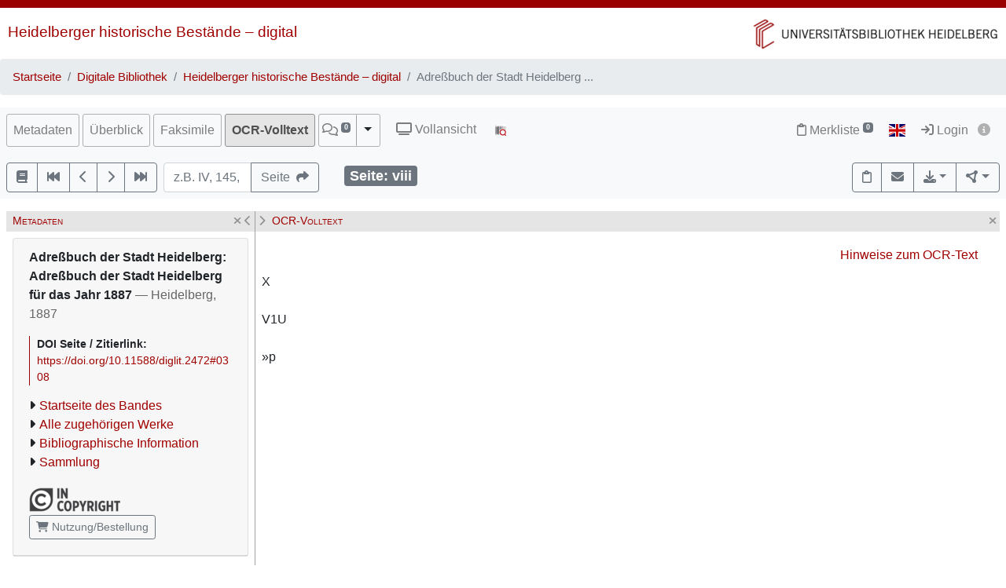

--- FILE ---
content_type: text/html; charset=utf-8
request_url: https://digi.ub.uni-heidelberg.de/diglit/AdressbuchHD1887/0308/text_ocr
body_size: 10277
content:




<!DOCTYPE html>
<html lang="de" > <!-- debug:  -->
<head>
  <meta charset="UTF-8">
  <title>Adreßbuch der Stadt Heidelberg: Adreßbuch der Stadt Heidelberg für das Jahr 1887 (Heidelberg, 1887)</title>
  <meta name="viewport" content="width=device-width, initial-scale=1, shrink-to-fit=no">
  <link rel="canonical" href="https://digi.ub.uni-heidelberg.de/diglit/AdressbuchHD1887/0308">
  <meta name="description" content=": Adreßbuch der Stadt Heidelberg: Adreßbuch der Stadt Heidelberg für das Jahr 1887; Universitätsbibliothek Heidelberg">
  <meta name="robots" content="index">
  <meta name="robots" content="follow">
  <meta name="revisit-after" content="3 months">
  <meta name="rating" content="General">
  <link rel="SHORTCUT ICON" href="/favicon.ico" type="image/x-icon">
  <meta http-equiv="Content-Style-Type" content="text/css">
  <meta http-equiv="Content-Script-Type" content="text/javascript">
  <script src="//www.ub.uni-heidelberg.de/cdn/jquery/3.7.1/jquery.min.js"></script>
  <link href="//www.ub.uni-heidelberg.de/cdn/bootstrap/4.5.3/css/bootstrap.min.css" rel="stylesheet"/>
  <link href="//www.ub.uni-heidelberg.de/cdn/font-awesome/6.5.2/css/all.min.css" rel="stylesheet"/>
  <link href="//www.ub.uni-heidelberg.de/cdn/flag-icon/1.0.0/flag-icon.css" rel="stylesheet"/>
  <link rel="stylesheet" href="//www.ub.uni-heidelberg.de/cdn/owl-carousel/2.2.1/assets/owl.carousel.min.css">
  <link rel="stylesheet" href="//www.ub.uni-heidelberg.de/cdn/owl-carousel/2.2.1/assets/owl.theme.default.min.css">
  <link rel="stylesheet" href="/diglit_pub/css/ubhd3.min.css">
  <link rel="stylesheet" href="/diglit_pub/css/tei.min.css">

  <script src="//www.ub.uni-heidelberg.de/cdn/semtonotes/0.2.6/semtonotes.js"></script>
  <link rel="stylesheet" href="//www.ub.uni-heidelberg.de/cdn/heiImageViewer/heiImageViewer.css">
  <script src="//www.ub.uni-heidelberg.de/cdn/heiImageViewer/heiImageViewer.iife.js"></script>

  <script>
    window._digiCurrentView = 'VIEW_PROJECT_PAGE';
    $(function() {
      const allTabs = [];allTabs.push('info');allTabs.push('thumbs');allTabs.push('image');allTabs.push('scroll');allTabs.push('text_ocr');
      const projectname = 'AdressbuchHD1887'
      const pagename = '0308'
      const pageInfo = {"ocr_url":"https://digi.ub.uni-heidelberg.de/cgi-bin/get_ocr.cgi?src=AdressbuchHD1887%2Fy_roem_008","persUrl":"https://digi.ub.uni-heidelberg.de/diglit/AdressbuchHD1887/0308","img_height":"1547","img_print_height":212,"img_zoomst":[{"height":1547,"xdpi":196,"ydpi":196,"width":919,"url":"https://digi.ub.uni-heidelberg.de/diglitData/image/AdressbuchHD1887/1/y_roem_008.jpg"},{"url":"https://digi.ub.uni-heidelberg.de/diglitData/image/AdressbuchHD1887/2/y_roem_008.jpg","xdpi":247,"ydpi":247,"width":1157,"height":1946},{"xdpi":311,"ydpi":311,"width":1456,"height":2449,"url":"https://digi.ub.uni-heidelberg.de/diglitData/image/AdressbuchHD1887/3/y_roem_008.jpg"},{"height":3081,"width":1832,"ydpi":391,"xdpi":391,"url":"https://digi.ub.uni-heidelberg.de/diglitData/image/AdressbuchHD1887/4/y_roem_008.jpg"}],"img_xdpi":196,"img_max_url":"https://digi.ub.uni-heidelberg.de/diglitData/image/AdressbuchHD1887/4/y_roem_008.jpg","img_print_width":125.939237233355,"log":"viii","img_ydpi":196,"img_min_url":"https://digi.ub.uni-heidelberg.de/diglitData/image/AdressbuchHD1887/1/y_roem_008.jpg","img_url":"https://digi.ub.uni-heidelberg.de/diglitData/image/AdressbuchHD1887/1/y_roem_008.jpg","label":"","img_size":"width=\"919\" height=\"1547\"","img_width":"919","img_zoomst_median":"[{width:1023, height:1604}]"}
      const sid = 'c5287948d516de32005a708929e15053'
      const {protocol, hostname, pathname} = window.location
      const opts = {
        $el: 'html',
        canvasTheme: {
          colorScheme: {
            
          }
        },
        api: {
          endpoint: `${protocol}//${hostname}/diglit/`,
          endpointLogin: `https://digi.ub.uni-heidelberg.de/cgi-bin/login?sid=${sid}`,
          endpointAnno: 'https://anno.ub.uni-heidelberg.de/',
          endpointEditionen: 'https://digi.ub.uni-heidelberg.de/editionService',
          hostname: 'digi.ub.uni-heidelberg.de',
          pathname: 'diglit',
          sid,
        },
        tei: {
          refhighlight: null,
          target: 'diglit|sammlung4|AdressbuchHD1887|0308|viii'
        },
        hasTei: false,
        allTabs,
        searchText: "",
        projectname,
        phy_page: '308',
        pagename,
        loginId: '',
        annoCollection: 'diglit',
        annoRegisterUrl: 'https://www.ub.uni-heidelberg.de/Englisch/service/annotationsrechte-account.html',
        annoRequestUrl: 'https://anno.ub.uni-heidelberg.de/annotationsrechte-bestellung.html',
        purlId: '',
        pageTexts: {},
        quirestruct: [],
        ocrZones: [],
        bookmarks: {},
        projectAndPage: 'AdressbuchHD1887_0308',
        resolutions: pageInfo.img_zoomst,
        urn: 'https://www.ub.uni-heidelberg.de/helios/kataloge/urn.html?urn=urn:nbn:de:bsz:16-diglit-24721',
        doi: '10.11588/diglit.2472',
        digiMeta: {"has_annotations":0,"link_001_show":"","__url_dedup":{"vorgänger adreß kalender der stadt heidelberg adreß kalender der stadt heidelberg für 1852\thttps://doi.org/10.11588/diglit.2452":1},"url_firstpage":"https://digi.ub.uni-heidelberg.de/diglit/AdressbuchHD1887/0001","links_enum":[null,{"label":"Vorgänger: Adreß-Kalender der Stadt Heidelberg: Adreß=Kalender der Stadt Heidelberg für 1852","id":"link_001","show":"","url":"https://doi.org/10.11588/diglit.2452","type":"predecessor","blank":""}],"separator":", ","abstract_html":null,"language":"Deutsch","projectname":"AdressbuchHD1887","author_editor":"","publ_place":"Heidelberg","link_001_type":"predecessor","sammlung":"4","link_001_label":"Vorgänger: Adreß-Kalender der Stadt Heidelberg: Adreß=Kalender der Stadt Heidelberg für 1852","publ_date":"1887","subjects":"Heidelberg ; Geschichte 1854-1855 / Heidelberg ; Geschichte 1878-1917","has_ocr":"text/phy_coord","author_editor_html":"","layout_template":"druck","physicalDescription":{"form":{"material":"","size":""},"extent":"","digitalOrigin":"reformatted digital"},"type":"monograph","ga_type":"periodical","links":[{"url":"https://www.ub.uni-heidelberg.de/helios/digi/hdadressbuch.html","label":"https://www.ub.uni-heidelberg.de/helios/digi/hdadressbuch.html"}],"distribution_place":"","download_size":"228 MB","annotations_disabled":null,"max_zoom":"4","firstpage":"1","doi":"10.11588/diglit.2472","new_edition":"","link_001_blank":"","no_oai":0,"urn":"urn:nbn:de:bsz:16-diglit-24721","reading_direction_code":"ltr","digitization":"Universitätsbibliothek Heidelberg","lastpage":"336","kxp_ppn":"372544223","subjects_html":"<ul><li>Heidelberg<a href='http://d-nb.info/gnd/4023996-2' target='_blank' class='ibutton'><i class='fa fa-info-circle' style='font-size: 12px;'></i></a> ; Geschichte 1854-1855</li><li>Heidelberg<a href='http://d-nb.info/gnd/4023996-2' target='_blank' class='ibutton'><i class='fa fa-info-circle' style='font-size: 12px;'></i></a> ; Geschichte 1878-1917</li></ul>","signatur":"Heidelberg, Universitätsbibliothek Heidelberg","link_001_url":"https://doi.org/10.11588/diglit.2452","download_size_large":"638 MB","shelf_number":"Heidelberg, Universitätsbibliothek Heidelberg","publ_place_date":"Heidelberg, 1887","no_pdfdownload":0,"no_ruler":1,"projecturl_label":"Sammlung","title":"Adreßbuch der Stadt Heidelberg für das Jahr 1887","biblio":"Adreßbuch der Stadt Heidelberg für das Jahr 1887","url":"https://digi.ub.uni-heidelberg.de/diglit/AdressbuchHD1887?sid=c5287948d516de32005a708929e15053","edition":"","projecturl":"https://www.ub.uni-heidelberg.de/helios/digi/hdadressbuch.html"},
        enableRuler: false,
      }

      window.app = new DigiProjectPage(opts)
      window.app.init()
    })
  </script>

</head>
<body data-project="AdressbuchHD1887" data-collection="4">
<span class="Z3988" title=""></span>



    <div class="container-fluid p-0">
      <div class="row no-gutters d-print-none">
         <div class="col-12 rotstreif">
         </div>
      </div>
      <div class="row no-gutters">
        <div id="headerbild-links" class="col-12 col-md-6"><div><a href="https://www.ub.uni-heidelberg.de/helios/digi/digilit.html">Heidelberger historische Bestände&nbsp;&ndash; digital</a></div></div>
	<div id="headerbild-rechts" class="col-12 col-md-6"><div><a href="https://www.ub.uni-heidelberg.de"><img class="d-lg-none" alt="Universitätsbibliothek Heidelberg" src="/diglit_pub/header_ub_hd_klein_schmal.png"><img class="d-none d-lg-inline" alt="Universitätsbibliothek Heidelberg" src="/diglit_pub/header_ub_hd_klein.gif"></a></div></div>
      </div>
    </div>
        <div class="container-fluid p-0">
      <nav aria-label="breadcrumb">
        <ol class="breadcrumb">
          <li class="breadcrumb-item"><a href="https://www.ub.uni-heidelberg.de">Startseite</a></li>
          <li class="breadcrumb-item"><a href="https://www.ub.uni-heidelberg.de/helios/Welcome.html">Digitale Bibliothek</a></li>
          
          <li class="breadcrumb-item"><a href="https://www.ub.uni-heidelberg.de/helios/digi/digilit.html">Heidelberger historische Bestände – digital</a></li>
          
          <li class="breadcrumb-item active" aria-current="page">Adreßbuch der Stadt Heidelberg ...</li>
       </ol>
      </nav>
    </div>
    


    <div class="sticky-top">
      <nav class="navbar navbar-expand-lg navbar-light bg-light p-2">
        <span class="navbar-brand d-lg-none"><!----></span>
        <button class="navbar-toggler" type="button" data-toggle="collapse" data-target="#menuContent" aria-controls="menuContent" aria-expanded="false" aria-label="Toggle navigation">
          <span class="navbar-toggler-icon"></span>
        </button>

        <div class="collapse navbar-collapse flex-row flex-wrap ml-lg-0 ml-2" id="menuContent">
          
          <ul class="navbar-nav mr-auto dwork-cols">
            
            <li class="nav-item pl-1 pl-lg-0 mr-1">
              <a class="col-switch nav-link" href="#col_info">Metadaten</a>
            </li>
            
            <li class="nav-item pl-1 pl-lg-0 mr-1">
              <a class="col-switch nav-link" href="#col_thumbs">Überblick</a>
            </li>
            
            <li class="nav-item pl-1 pl-lg-0 mr-1">
              <a class="col-switch nav-link" href="#col_image">Faksimile</a>
            </li>
            
            <li class="nav-item pl-1 pl-lg-0 active mr-1">
              <a class="col-switch nav-link" href="#col_text_ocr">OCR-Volltext</a>
            </li>
            
            <li class="nav-item mr-1 pl-1 pl-lg-0">
              <div class="btn-group d-flex">
                <a class="nav-link pl-sm-1 flex-grow-1" href="#col_anno" title="Annotationen"><span style="white-space: nowrap;"><span class="fa-regular fa-comments"></span> <sup><span class="badge annoNumber"></span></sup></span></a>
                <button type="button" class="btn btn-light dropdown-toggle dropdown-toggle-split justify-content-end flex-grow-0" data-toggle="dropdown" aria-haspopup="true" aria-expanded="false" style="border-left: 1px solid #A0A0A0;"><span class="sr-only">Toggle Dropdown</span></button>
                <div class="anno-dropdown dropdown-menu">
                  <h6 class="dropdown-header">Bildbezüge anzeigen</h6>
                  <span data-value="0" class="dropdown-item">Immer</span>
                  <span data-value="1" class="dropdown-item">Standard</span>
                  <span data-value="2" class="dropdown-item">Nie</span>
                </div>
              </div>
            </li>
            
            <li class="nav-item ml-0 ml-lg-2 ubhd3-link-vollansicht">
              <a class="nav-link" href="/diglit/AdressbuchHD1887/0308/scroll"><span class="fa fa-tv"></span> Vollansicht</a>
            </li>
            
            <li class="nav-item ml-0 ml-lg-2 ubhd3-link-dfgviewer">
              <a href="https://dfg-viewer.de/v1/?set%5Bmets%5D=https%3A%2F%2Fdigi.ub.uni-heidelberg.de%2Fdiglit%2FAdressbuchHD1887%2Fmets&amp;set%5Bimage%5D=308" class="nav-link" title="Anzeige im DFG-Viewer"><img src="/diglit_pub/ubhd_dfgviewer.png" alt="Anzeige im DFG-Viewer"></span></a>
            </li>
          </ul>
          

          

          <ul class="navbar-nav ml-auto">
            
            <li class="nav-item">
              <a class="nav-link" href="/diglit/leuchtpult?sid=c5287948d516de32005a708929e15053" title="Zur Merkliste"><span class="fa-regular fa-clipboard"></span> Merkliste<span style="white-space: nowrap;"> <sup><span class="badge badge-secondary bookmarkCount">0</span></sup></span></a>
            </li>
            
            
            <li id="langswitch" class="nav-item pl-0 mr-1 ml-lg-1">
              <a class="nav-link" href="https://digi.ub.uni-heidelberg.de/diglit/AdressbuchHD1887/0308?ui_lang=eng" title="English"><span class="flag-icon flag-icon-gb"></span></a>
            </li>
            
            <li class="nav-item mr-1">
            
              <a class="nav-link d-inline-block" href="https://digi.ub.uni-heidelberg.de/cgi-bin/login?sid=c5287948d516de32005a708929e15053" title="Login"><span class="fa fa-sign-in"></span> Login</a>
            
              <a id="logininfo" class="nav-link d-inline-block pl-0" href="#"><span class="fa fa-info-circle"></span></a>
            </li>
          </ul>
        </div>
      </nav>

      
      <nav class="navbar navbar-light bg-light p-2 d-print-none">
        <ul class="navbar-nav flex-row flex-wrap"><!-- TIPP: flex-row und flex-wrap, wenn nicht in navbar-expand -->
          <li class="nav-item mr-2 mt-1">
            <div class="btn-group" role="group">
              <a href="https://digi.ub.uni-heidelberg.de/diglit/AdressbuchHD1887" type="button" class="btn btn-outline-secondary" title="Startseite des Bandes"><span class="fa fa-book"></span></a>
              <a href="https://digi.ub.uni-heidelberg.de/diglit/AdressbuchHD1887/0001" title="Zur ersten Seite" type="button" class="btn btn-outline-secondary"><span class="fa fa-fast-backward"></span></a>
              <a href="https://digi.ub.uni-heidelberg.de/diglit/AdressbuchHD1887/0307" title="eine Seite zurück" type="button" class="btn btn-outline-secondary"><span class="fa fa-chevron-left"></span></a>
              <a href="https://digi.ub.uni-heidelberg.de/diglit/AdressbuchHD1887/0309" title="eine Seite vor" type="button" class="btn btn-outline-secondary"><span class="fa fa-chevron-right"></span></a>
              <a href="https://digi.ub.uni-heidelberg.de/diglit/AdressbuchHD1887/0336" title="Zur letzten Seite" type="button" class="btn btn-outline-secondary"><span class="fa fa-fast-forward"></span></a>
            </div>
          </li>
        </ul>

        <form class="form-inline">
          <div class="input-group mr-2 mt-1">
            <input type="text" style="width: 7em;" name="page_query" value="" class="form-control" placeholder="z.B. IV, 145, xii
            ">
            <input name="navmode" type="hidden" value="struct">
            <input name="action" type="hidden" value="pagesearch">
            <div class="input-group-append">
              <button type="submit" class="btn btn-outline-secondary" title="Seite"><span class="d-none d-lg-inline">Seite&nbsp;&nbsp;</span><span class="fa fa-share"></span></button>
            </div>
          </div>
        </form>

        <ul class="navbar-nav flex-row flex-wrap"><!-- TIPP: flex-row und flex-wrap, wenn nicht in navbar-expand -->
          <li class="navbar-text ml-4">
            <div class="badge badge-secondary page-number-badge" style="font-size: 110%;"><span class="d-none d-lg-inline">Seite: </span><span class="page-number-num">viii</span></div>
          </li>
          
        </ul>

        <ul class="navbar-nav flex-row flex-wrap ml-auto"><!-- TIPP: flex-row und flex-wrap, wenn nicht in navbar-expand -->
          <li class="nav-item mt-1">
            <div class="btn-group" role="group">
              <button type="button" class="btn btn-outline-secondary lpbutton" title="In Merkliste aufnehmen/Aus Merkliste entfernen"><span class="fa-regular fa-clipboard"></span></button>
              
              <button type="button" class="btn btn-outline-secondary" title="Feedback" onclick="$('#email').modal()"><span class="fa fa-envelope"></span></button>
              
              
              <div class="btn-group d-print-none">
                <button class="btn btn-outline-secondary dropdown-toggle" type="button" id="dropdownExport" data-toggle="dropdown" title="Download" aria-haspopup="true" aria-expanded="false"><span class="fa fa-download"></span></button>
	        <div class="dropdown-menu dropdown-menu-right" aria-labelledby="dropdownExport" style="position: absolute;"><!-- TIPP: position: absolute, wenn nicht in navbar-expand -->
                
                  <h6 class="dropdown-header">Download Band</h6>
                  
                  <a class="dropdown-item" tabindex="-1" href="https://digi.ub.uni-heidelberg.de/diglit/AdressbuchHD1887/download.pdf"><span class="fa-regular fa-file-pdf"></span> normal, 228 MB</a>
                  <a class="dropdown-item" tabindex="-1" href="https://digi.ub.uni-heidelberg.de/diglit/AdressbuchHD1887/download-zoom4.pdf"><span class="fa-regular fa-file-pdf"></span> groß, 638 MB</a>
                  
                  <div class="dropdown-divider"></div>

                  

  
    
  
    
  
    
  
    
  
    
  
    
  
    
  
    
  
    
  
    
  
    
  
    
  
    
  
    
  
    
  
    
  
    
  
    
  
    
  
    
  
    
  
    
  
    
  
    
  
    
  
    
  
    
  
    
  
    
  
    
  
    
  
    
  
    
  
    
      
        <h6 class="dropdown-header">Download Kapitel</h6>
        <a class="dropdown-item" href="https://digi.ub.uni-heidelberg.de/diglit/AdressbuchHD1887/download-303-332.pdf" tabindex="-1"><span class="fa-regular fa-file-pdf"></span> Seite 303-332, PDF</a>
        <div class="dropdown-divider"></div>
      
      
    
  
    
  



                
                  <h6 class="dropdown-header">Download Seite</h6>
                  <a class="dropdown-item" tabindex="-1" href="https://digi.ub.uni-heidelberg.de/diglit/AdressbuchHD1887/0308?action=pagePrint"><span class="fa-regular fa-file-pdf"></span>&nbsp;&nbsp;PDF</a>
                  <a class="dropdown-item" tabindex="-1" href="https://digi.ub.uni-heidelberg.de/diglitData/image/AdressbuchHD1887/4/y_roem_008.jpg" download="AdressbuchHD1887_0308.jpg"><span class="fa-regular fa-file-image"></span>&nbsp;&nbsp;JPEG</a>
                  <div class="dropdown-divider"></div>
                  <h6 class="dropdown-header">Drucken</h6>
                  <a class="dropdown-item" tabindex="-1" href="javascript:if(window.print)window.print()"><span class="fa fa-print"></span>&nbsp;&nbsp;Seite drucken</a>
                </div>
              </div>
              
              <div class="btn-group d-print-none">
                <button class="btn btn-outline-secondary dropdown-toggle" type="button" id="dropdownConnect" data-toggle="dropdown" title="Exportieren/Nachnutzen" aria-haspopup="true" aria-expanded="false"><span class="fa-solid fa-circle-nodes"></span></button>
                <div class="dropdown-menu dropdown-menu-right" aria-labelledby="dropdownConnect" style="position: absolute;"><!-- TIPP: position: absolute, wenn nicht in navbar-expand -->
                  <h6 class="dropdown-header">Metadaten</h6>
                  
                  <a class="dropdown-item" tabindex="-1" href="https://digi.ub.uni-heidelberg.de/cgi-bin/digioai.cgi?verb=GetRecord&metadataPrefix=oai_dc&identifier=oai:digi.ub.uni-heidelberg.de:2472" target="_blank">Dublin Core</a>
                  
                  <a class="dropdown-item" tabindex="-1" href="https://digi.ub.uni-heidelberg.de/diglit/AdressbuchHD1887/mets" target="_blank">METS</a>
                  
                  <a class="dropdown-item" tabindex="-1" href="https://katalog.ub.uni-heidelberg.de/cgi-bin/search.cgi?query=si:372544223+-(teil:ezblf)&amp;pos=1">Bibliographische Information / OPAC</a>
                  
                  
                  <div class="dropdown-divider"></div>
                  <h6 class="dropdown-header iiif-manifest-links"><img src="/diglit_pub/iiif_logo.png" style="height: 20px;"> IIIF Band <a href="https://iiif.io/" target="_blank" title="IIIF Standard"><span class="fa fa-circle-info"></span></a></h6>
                  <a class="dropdown-item iiif-manifest-url iiif-manifest-url-v2" data-iiif-version="2.1" tabindex="-1" href="https://digi.ub.uni-heidelberg.de/diglit/iiif/AdressbuchHD1887/manifest" target="_blank">Manifest Version 2.1</a>
                  <a class="dropdown-item iiif-manifest-url iiif-manifest-url-v3" data-iiif-version="3.0" tabindex="-1" href="https://digi.ub.uni-heidelberg.de/diglit/iiif3/AdressbuchHD1887/manifest" target="_blank">Manifest Version 3.0</a>
                  
                  
                  <div class="dropdown-divider"></div>
                  <h6 class="dropdown-header"><span class="fa fa-font"></span> OCR Seite</h6>
                  <a class="dropdown-item" tabindex="-1" href="https://digi.ub.uni-heidelberg.de/cgi-bin/get_ocr.cgi?src=AdressbuchHD1887%2Fy_roem_008" target="_blank">Alto</a>
                  
                </div>
              </div>
            </div>
          </li>
        </ul>
          
      </nav>
      
    </div>

  



  <div class="container-fluid p-2 mt-2 ubhd3-page-main-container"><!-- Container Hauptinhalt/Anno -->
    <div class="row no-gutters">
      <div id="columns_content" class="col-12 col-lg-9 p-0"><!-- Hauptinhalt -->
        <div class="container-fluid page-content-container">
          <div class="row">
            <div id="column_info" class="content-column col-12 col-lg-3 p-0">
                    <div class="d-flex col-head">
        
        <div class="pl-1 d-none d-lg-block col-smaller-left"><a href="#col_info" title="Verkleinern"><span class="fa fa-chevron-right"></span></a></div>
	
        <div class="flex-fill ml-2" style="font-variant: small-caps;">Metadaten</div>
        <div class="pr-1 col-close"><a href="#col_info" title="Schließen"><span aria-hidden="true" class="fa fa-times"></span></a></div>
        <div class="pr-1 d-none d-lg-block col-smaller-right"><a href="#col_info" title="Verkleinern"><span class="fa fa-chevron-left"></span></a></div>
      </div>

              <div class="p-2">
                <!-- pres/ubhd2_page_links_top.tt.html -->
<!-- current_view = page -->

<div class="card metainfo">
  <div class="card-header">
    <p class="biblmeta">


<b>
Adreßbuch der Stadt Heidelberg: Adreßbuch der Stadt Heidelberg für das Jahr 1887
</b>
<span style="color:#666">&mdash; Heidelberg, 1887</span>

    </p>
    <div id="purlmodal" class="modal fade">
      <div class="modal-dialog">
        <div class="modal-content">
          <div class="modal-header">
            <h5 class="modal-title">Zitieren dieser Seite</h5>
            <button type="button" class="close" data-dismiss="modal"><span aria-hidden="true">&times;</span><span class="sr-only">Schließen</span></button>
          </div>
          <div class="modal-body">
            Bitte zitieren Sie diese Seite, indem Sie folgende Adresse (URL)/folgende DOI benutzen:
            <div class="purlmodalurl">https://doi.org/10.11588/diglit.2472#0308</div>
          </div>
          <div class="modal-footer">
            <button type="button" class="btn btn-primary" data-dismiss="modal">Schließen</button>
          </div>
        </div>
      </div>
    </div>
    <div class="purlcont">
      
        
  
  

      
        
  
  

      
        
  
  

      
        
  
  

      
        
  
  

      
        
  
  

      
        
  
  

      
        
  
  

      
        
  
  

      
        
  
  

      
        
  
  

      
        
  
  

      
        
  
  

      
        
  
  

      
        
  
  

      
        
  
  

      
        
  
  

      
        
  
  

      
        
  
  

      
        
  
  

      
        
  
  

      
        
  
  

      
        
  
  

      
        
  
  

      
        
  
  

      
        
  
  

      
        
  
  

      
        
  
  

      
        
  
  

      
        
  
  

      
        
  
  

      
        
  
  

      
        
  
  

      
        
  
  

      
        
  
  

      
      
      <span class="purlmodallink">DOI&nbsp;Seite&nbsp;/&nbsp;Zitierlink:</span><div class="purl">https://doi.org/10.11588/diglit.2472#0308</div>
      
    </div>





    <ul class="introlinks">

      <!-- 1. Startseite des Bandes -->
      <li><span class="fa fa-caret-right"></span><a href="https://digi.ub.uni-heidelberg.de/diglit/AdressbuchHD1887">Startseite des Bandes</a></li>



      <!-- 2. Alle zugehörigen Bände -->
      <li><span class="fa fa-caret-right"></span><a href="https://digi.ub.uni-heidelberg.de/diglit/hd_adressbuch">Alle zugehörigen Werke</a></li>



      <!-- 3. Bibliographische Information -->
      <li><span class="fa fa-caret-right"></span><a href="https://katalog.ub.uni-heidelberg.de/cgi-bin/search.cgi?query=si:372544223+-(teil:ezblf)&amp;pos=1">Bibliographische Information</a></li>









      <!-- 6. Sammlungsurl -->
      <li><span class="fa fa-caret-right"></span><a href="https://www.ub.uni-heidelberg.de/helios/digi/hdadressbuch.html">Sammlung</a></li>

    </ul>

    <div class="d-flex flex-row flex-wrap mb-2">
<img alt="Lizenz: In Copyright" title="Lizenz: In Copyright" src="https://digi.ub.uni-heidelberg.de/diglit_pub/lizenz/in_copyright.png" class="mr-1 mt-1">

      <a class="mr-1 mt-1 btn btn-sm btn-outline-secondary " href="https://www.ub.uni-heidelberg.de/helios/digi/nutzung/Welcome.html" class="btn btn-outline-secondary" role="button" style="white-space: nowrap;"><span class="fa fa-shopping-cart"></span> Nutzung/Bestellung</a>

    </div>
  </div>
</div>

                <div class="btn-toolbar d-block d-lg-none d-print-none" role="toolbar" style="margin-bottom: 10px;">
                  <button id="toctoggle" class="btn btn-default">
                    <span class="fa fa-caret-down"></span> Inhaltsverz. u. Volltextsuche
		  </button>
                </div>
                <div class="d-lg-block d-print-none" id="toc">
                  <!--<form method="get">
	<div class="input-group input-group-sm">
		<span class="input-group-prepend">
			<button class="btn btn-outline-secondary" style="width: 6em;" type="submit" title="Sprung zu Seite">Seite&nbsp;&nbsp;<span class="fa fa-share"></span></button>
		</span>
		<input name="page_query" type="text" value="" class="form-control" placeholder="z.B. IV, 145, xii">
		<input name="navmode" type="hidden" value="struct">
		<input name="action" type="hidden" value="pagesearch">
	</div>
</form>-->

        


<div style="clear:both"></div>


<div style="max-width: 25em;">
  <form id="adressbuchsuche_form" accept-charset="UTF-8">
    <strong>Suche im Adressbuch</strong>
    <input type="hidden" name="docname" value="AdressbuchHD1887">
    <div class="input-group">
      <div class="input-group-prepend">
        <button type="button" class="btn btn-outline-secondary dropdown-toggle" data-toggle="dropdown"><span class="fa fa-search"></span></button>
        <div class="dropdown-menu" role="menu">
          <a class="dropdown-item" onclick="adressbuchsuche('N')">Name</a>
          <a class="dropdown-item" onclick="adressbuchsuche('S')">Strasse</a>
          <a class="dropdown-item" onclick="adressbuchsuche('B')">Berufe, Handel, Gewerbe</a>
        </div>
      </div>
      <input class="form-control" type="text" name="name">
    </div>
  </form>
  <div style="float:right">
    <a href="https://digi.ub.uni-heidelberg.de/eingabebsp.html">Eingabebeispiele und -hinweise</a>
  </div>
  <div style="clear:both"></div>
</div>


        <br>

        <ul class="nav nav-tabs" role="tablist">
	
          <li class="nav-item"><a class="nav-link active" href="/diglit/AdressbuchHD1887/0308?navmode=struct">Inhalt</a></li>
	
          <li class="nav-item"><a class="nav-link" href="/diglit/AdressbuchHD1887/0308?navmode=fulltextsearch">Volltextsuche</a></li>
	
        </ul>

        <div id="navbox" class="navbox">
	
		

  <ul class="list-group struct_level0">
  
    <li class="list-group-item" data-type="title_page">
    
      <a href="https://digi.ub.uni-heidelberg.de/diglit/AdressbuchHD1887/0001">
        <span class="pages"></span> 
        Titelblatt <span class=pages>  </span>
      </a>
      
      
      
    </li>
  
    <li class="list-group-item" data-type="issue">
    
      <div style="display: table; width: 100%;"><div style="display: table-row"><div style="display: table-cell">
    
      <a href="https://digi.ub.uni-heidelberg.de/diglit/AdressbuchHD1887/0003">
        <span class="pages">III-V</span> 
        Inhalt <span class=pages>  </span>
      </a>
      
      
      </div><div style="display: table-cell; width: 20px;">
        <a href="https://digi.ub.uni-heidelberg.de/diglit/AdressbuchHD1887/download-3-5.pdf"><span class="fa-regular fa-file-pdf"></span></a>
      </div></div></div>
      
      
    </li>
  
    <li class="list-group-item" data-type="issue">
    
      <div style="display: table; width: 100%;"><div style="display: table-row"><div style="display: table-cell">
    
      <a href="https://digi.ub.uni-heidelberg.de/diglit/AdressbuchHD1887/0006">
        <span class="pages">VI</span> 
        Chronologische Uebersicht <span class=pages>  </span>
      </a>
      
      
      </div><div style="display: table-cell; width: 20px;">
        <a href="https://digi.ub.uni-heidelberg.de/diglit/AdressbuchHD1887/download-6-8.pdf"><span class="fa-regular fa-file-pdf"></span></a>
      </div></div></div>
      
      
    </li>
  
    <li class="list-group-item" data-type="issue">
    
      <div style="display: table; width: 100%;"><div style="display: table-row"><div style="display: table-cell">
    
      <a href="https://digi.ub.uni-heidelberg.de/diglit/AdressbuchHD1887/0009">
        <span class="pages">IX</span> 
        Zur Statistik der Stadt Heidelberg <span class=pages>  </span>
      </a>
      
      
      </div><div style="display: table-cell; width: 20px;">
        <a href="https://digi.ub.uni-heidelberg.de/diglit/AdressbuchHD1887/download-9-12.pdf"><span class="fa-regular fa-file-pdf"></span></a>
      </div></div></div>
      
      
    </li>
  
    <li class="list-group-item" data-type="inventory">
    
      <a href="https://digi.ub.uni-heidelberg.de/diglit/AdressbuchHD1887/0013">
        <span class="pages">1-72</span> 
        Verzeichnis der Haus=Eigentümer und Haus=Bewohner <span class=pages>  </span>
      </a>
      
      
      
    </li>
  
    <li class="list-group-item" data-type="inventory">
    
      <a href="https://digi.ub.uni-heidelberg.de/diglit/AdressbuchHD1887/0085">
        <span class="pages">73-152</span> 
        Alphabet. Einwohner=Verzeichnis <span class=pages>  </span>
      </a>
      
      
      
    </li>
  
    <li class="list-group-item" data-type="inventory">
    
      <a href="https://digi.ub.uni-heidelberg.de/diglit/AdressbuchHD1887/0167">
        <span class="pages">153-179</span> 
        Verzeichnis der Einwohner nach ihren Berufsgeschäften <span class=pages>  </span>
      </a>
      
      
      
    </li>
  
    <li class="list-group-item" data-type="issue">
    
      <div style="display: table; width: 100%;"><div style="display: table-row"><div style="display: table-cell">
    
      <a href="https://digi.ub.uni-heidelberg.de/diglit/AdressbuchHD1887/0194">
        <span class="pages">180</span> 
        Großh. Bad. Staatsbehörden <span class=pages>  </span>
      </a>
      
      
      </div><div style="display: table-cell; width: 20px;">
        <a href="https://digi.ub.uni-heidelberg.de/diglit/AdressbuchHD1887/download-194-198.pdf"><span class="fa-regular fa-file-pdf"></span></a>
      </div></div></div>
      
      
    </li>
  
    <li class="list-group-item" data-type="issue">
    
      <div style="display: table; width: 100%;"><div style="display: table-row"><div style="display: table-cell">
    
      <a href="https://digi.ub.uni-heidelberg.de/diglit/AdressbuchHD1887/0199">
        <span class="pages">185</span> 
        Königliche Militärbehörde <span class=pages>  </span>
      </a>
      
      
      </div><div style="display: table-cell; width: 20px;">
        <a href="https://digi.ub.uni-heidelberg.de/diglit/AdressbuchHD1887/download-199-199.pdf"><span class="fa-regular fa-file-pdf"></span></a>
      </div></div></div>
      
      
    </li>
  
    <li class="list-group-item" data-type="issue">
    
      <div style="display: table; width: 100%;"><div style="display: table-row"><div style="display: table-cell">
    
      <a href="https://digi.ub.uni-heidelberg.de/diglit/AdressbuchHD1887/0200">
        <span class="pages">186</span> 
        Kaiserl. Postamt, Telegraphenamt und Stadt=Fernsprecheinrichtung <span class=pages>  </span>
      </a>
      
      
      </div><div style="display: table-cell; width: 20px;">
        <a href="https://digi.ub.uni-heidelberg.de/diglit/AdressbuchHD1887/download-200-202.pdf"><span class="fa-regular fa-file-pdf"></span></a>
      </div></div></div>
      
      
    </li>
  
    <li class="list-group-item" data-type="issue">
    
      <div style="display: table; width: 100%;"><div style="display: table-row"><div style="display: table-cell">
    
      <a href="https://digi.ub.uni-heidelberg.de/diglit/AdressbuchHD1887/0203">
        <span class="pages">189</span> 
        Kreisausschuß, Konsulate <span class=pages>  </span>
      </a>
      
      
      </div><div style="display: table-cell; width: 20px;">
        <a href="https://digi.ub.uni-heidelberg.de/diglit/AdressbuchHD1887/download-203-203.pdf"><span class="fa-regular fa-file-pdf"></span></a>
      </div></div></div>
      
      
    </li>
  
    <li class="list-group-item" data-type="issue">
    
      <div style="display: table; width: 100%;"><div style="display: table-row"><div style="display: table-cell">
    
      <a href="https://digi.ub.uni-heidelberg.de/diglit/AdressbuchHD1887/0204">
        <span class="pages">190</span> 
        Städtische Behörden <span class=pages>  </span>
      </a>
      
      
      </div><div style="display: table-cell; width: 20px;">
        <a href="https://digi.ub.uni-heidelberg.de/diglit/AdressbuchHD1887/download-204-209.pdf"><span class="fa-regular fa-file-pdf"></span></a>
      </div></div></div>
      
      
    </li>
  
    <li class="list-group-item" data-type="issue">
    
      <div style="display: table; width: 100%;"><div style="display: table-row"><div style="display: table-cell">
    
      <a href="https://digi.ub.uni-heidelberg.de/diglit/AdressbuchHD1887/0210">
        <span class="pages">196</span> 
        Kirchliche Behörden <span class=pages>  </span>
      </a>
      
      
      </div><div style="display: table-cell; width: 20px;">
        <a href="https://digi.ub.uni-heidelberg.de/diglit/AdressbuchHD1887/download-210-211.pdf"><span class="fa-regular fa-file-pdf"></span></a>
      </div></div></div>
      
      
    </li>
  
    <li class="list-group-item" data-type="issue">
    
      <div style="display: table; width: 100%;"><div style="display: table-row"><div style="display: table-cell">
    
      <a href="https://digi.ub.uni-heidelberg.de/diglit/AdressbuchHD1887/0212">
        <span class="pages">198</span> 
        Großh. Universität <span class=pages>  </span>
      </a>
      
      
      </div><div style="display: table-cell; width: 20px;">
        <a href="https://digi.ub.uni-heidelberg.de/diglit/AdressbuchHD1887/download-212-213.pdf"><span class="fa-regular fa-file-pdf"></span></a>
      </div></div></div>
      
      
    </li>
  
    <li class="list-group-item" data-type="issue">
    
      <div style="display: table; width: 100%;"><div style="display: table-row"><div style="display: table-cell">
    
      <a href="https://digi.ub.uni-heidelberg.de/diglit/AdressbuchHD1887/0214">
        <span class="pages">200</span> 
        Lehr= und Erziehungs=Anstalten <span class=pages>  </span>
      </a>
      
      
      </div><div style="display: table-cell; width: 20px;">
        <a href="https://digi.ub.uni-heidelberg.de/diglit/AdressbuchHD1887/download-214-215.pdf"><span class="fa-regular fa-file-pdf"></span></a>
      </div></div></div>
      
      
    </li>
  
    <li class="list-group-item" data-type="issue">
    
      <div style="display: table; width: 100%;"><div style="display: table-row"><div style="display: table-cell">
    
      <a href="https://digi.ub.uni-heidelberg.de/diglit/AdressbuchHD1887/0216">
        <span class="pages">202</span> 
        Anstalten und Vereine <span class=pages>  </span>
      </a>
      
      
      </div><div style="display: table-cell; width: 20px;">
        <a href="https://digi.ub.uni-heidelberg.de/diglit/AdressbuchHD1887/download-216-224.pdf"><span class="fa-regular fa-file-pdf"></span></a>
      </div></div></div>
      
      
    </li>
  
    <li class="list-group-item" data-type="issue">
    
      <div style="display: table; width: 100%;"><div style="display: table-row"><div style="display: table-cell">
    
      <a href="https://digi.ub.uni-heidelberg.de/diglit/AdressbuchHD1887/0225">
        <span class="pages">211</span> 
        Ortspolizeiliche Vorschriften, Ordnungs= und Sicherheitspolizei <span class=pages>  </span>
      </a>
      
      
      </div><div style="display: table-cell; width: 20px;">
        <a href="https://digi.ub.uni-heidelberg.de/diglit/AdressbuchHD1887/download-225-228.pdf"><span class="fa-regular fa-file-pdf"></span></a>
      </div></div></div>
      
      
    </li>
  
    <li class="list-group-item" data-type="issue">
    
      <div style="display: table; width: 100%;"><div style="display: table-row"><div style="display: table-cell">
    
      <a href="https://digi.ub.uni-heidelberg.de/diglit/AdressbuchHD1887/0229">
        <span class="pages">215</span> 
        Gesundheitspolizei <span class=pages>  </span>
      </a>
      
      
      </div><div style="display: table-cell; width: 20px;">
        <a href="https://digi.ub.uni-heidelberg.de/diglit/AdressbuchHD1887/download-229-243.pdf"><span class="fa-regular fa-file-pdf"></span></a>
      </div></div></div>
      
      
    </li>
  
    <li class="list-group-item" data-type="issue">
    
      <div style="display: table; width: 100%;"><div style="display: table-row"><div style="display: table-cell">
    
      <a href="https://digi.ub.uni-heidelberg.de/diglit/AdressbuchHD1887/0244">
        <span class="pages">230</span> 
        Feuer= und Baupolizei <span class=pages>  </span>
      </a>
      
      
      </div><div style="display: table-cell; width: 20px;">
        <a href="https://digi.ub.uni-heidelberg.de/diglit/AdressbuchHD1887/download-244-248.pdf"><span class="fa-regular fa-file-pdf"></span></a>
      </div></div></div>
      
      
    </li>
  
    <li class="list-group-item" data-type="issue">
    
      <div style="display: table; width: 100%;"><div style="display: table-row"><div style="display: table-cell">
    
      <a href="https://digi.ub.uni-heidelberg.de/diglit/AdressbuchHD1887/0249">
        <span class="pages">235</span> 
        Straßenpolizei <span class=pages>  </span>
      </a>
      
      
      </div><div style="display: table-cell; width: 20px;">
        <a href="https://digi.ub.uni-heidelberg.de/diglit/AdressbuchHD1887/download-249-261.pdf"><span class="fa-regular fa-file-pdf"></span></a>
      </div></div></div>
      
      
    </li>
  
    <li class="list-group-item" data-type="issue">
    
      <div style="display: table; width: 100%;"><div style="display: table-row"><div style="display: table-cell">
    
      <a href="https://digi.ub.uni-heidelberg.de/diglit/AdressbuchHD1887/0262">
        <span class="pages">248</span> 
        Hafenpolizei <span class=pages>  </span>
      </a>
      
      
      </div><div style="display: table-cell; width: 20px;">
        <a href="https://digi.ub.uni-heidelberg.de/diglit/AdressbuchHD1887/download-262-262.pdf"><span class="fa-regular fa-file-pdf"></span></a>
      </div></div></div>
      
      
    </li>
  
    <li class="list-group-item" data-type="issue">
    
      <div style="display: table; width: 100%;"><div style="display: table-row"><div style="display: table-cell">
    
      <a href="https://digi.ub.uni-heidelberg.de/diglit/AdressbuchHD1887/0263">
        <span class="pages">249</span> 
        Markt= u. Gewerbe=Polizei <span class=pages>  </span>
      </a>
      
      
      </div><div style="display: table-cell; width: 20px;">
        <a href="https://digi.ub.uni-heidelberg.de/diglit/AdressbuchHD1887/download-263-275.pdf"><span class="fa-regular fa-file-pdf"></span></a>
      </div></div></div>
      
      
    </li>
  
    <li class="list-group-item" data-type="issue">
    
      <div style="display: table; width: 100%;"><div style="display: table-row"><div style="display: table-cell">
    
      <a href="https://digi.ub.uni-heidelberg.de/diglit/AdressbuchHD1887/0276">
        <span class="pages">262</span> 
        Rechtsverhältnisse der gewerblichen Arbeiter und der Dienstboten <span class=pages>  </span>
      </a>
      
      
      </div><div style="display: table-cell; width: 20px;">
        <a href="https://digi.ub.uni-heidelberg.de/diglit/AdressbuchHD1887/download-276-284.pdf"><span class="fa-regular fa-file-pdf"></span></a>
      </div></div></div>
      
      
    </li>
  
    <li class="list-group-item" data-type="issue">
    
      <div style="display: table; width: 100%;"><div style="display: table-row"><div style="display: table-cell">
    
      <a href="https://digi.ub.uni-heidelberg.de/diglit/AdressbuchHD1887/0285">
        <span class="pages">271</span> 
        Ortsgebrauch beim Wohnungswechsel <span class=pages>  </span>
      </a>
      
      
      </div><div style="display: table-cell; width: 20px;">
        <a href="https://digi.ub.uni-heidelberg.de/diglit/AdressbuchHD1887/download-285-285.pdf"><span class="fa-regular fa-file-pdf"></span></a>
      </div></div></div>
      
      
    </li>
  
    <li class="list-group-item" data-type="issue">
    
      <div style="display: table; width: 100%;"><div style="display: table-row"><div style="display: table-cell">
    
      <a href="https://digi.ub.uni-heidelberg.de/diglit/AdressbuchHD1887/0286">
        <span class="pages">272</span> 
        Verbrauchssteuer=Ordnung und Verbrauchessteuer=Tarif für die Stadt Heidelberg <span class=pages>  </span>
      </a>
      
      
      </div><div style="display: table-cell; width: 20px;">
        <a href="https://digi.ub.uni-heidelberg.de/diglit/AdressbuchHD1887/download-286-291.pdf"><span class="fa-regular fa-file-pdf"></span></a>
      </div></div></div>
      
      
    </li>
  
    <li class="list-group-item" data-type="issue">
    
      <div style="display: table; width: 100%;"><div style="display: table-row"><div style="display: table-cell">
    
      <a href="https://digi.ub.uni-heidelberg.de/diglit/AdressbuchHD1887/0292">
        <span class="pages">278</span> 
        Gebührentarif für das Vorzeigen der Sehenswürdigkeiten des Heidelberger Schlosses, Städtische Kunst= u. Alterthümersammlung im Friedrichsbau d. Schlosses <span class=pages>  </span>
      </a>
      
      
      </div><div style="display: table-cell; width: 20px;">
        <a href="https://digi.ub.uni-heidelberg.de/diglit/AdressbuchHD1887/download-292-292.pdf"><span class="fa-regular fa-file-pdf"></span></a>
      </div></div></div>
      
      
    </li>
  
    <li class="list-group-item" data-type="issue">
    
      <div style="display: table; width: 100%;"><div style="display: table-row"><div style="display: table-cell">
    
      <a href="https://digi.ub.uni-heidelberg.de/diglit/AdressbuchHD1887/0293">
        <span class="pages">279</span> 
        Auszug des Posttarifes <span class=pages>  </span>
      </a>
      
      
      </div><div style="display: table-cell; width: 20px;">
        <a href="https://digi.ub.uni-heidelberg.de/diglit/AdressbuchHD1887/download-293-294.pdf"><span class="fa-regular fa-file-pdf"></span></a>
      </div></div></div>
      
      
    </li>
  
    <li class="list-group-item" data-type="issue">
    
      <div style="display: table; width: 100%;"><div style="display: table-row"><div style="display: table-cell">
    
      <a href="https://digi.ub.uni-heidelberg.de/diglit/AdressbuchHD1887/0295">
        <span class="pages">281</span> 
        Telegraphen=Taxen <span class=pages>  </span>
      </a>
      
      
      </div><div style="display: table-cell; width: 20px;">
        <a href="https://digi.ub.uni-heidelberg.de/diglit/AdressbuchHD1887/download-295-295.pdf"><span class="fa-regular fa-file-pdf"></span></a>
      </div></div></div>
      
      
    </li>
  
    <li class="list-group-item" data-type="issue">
    
      <div style="display: table; width: 100%;"><div style="display: table-row"><div style="display: table-cell">
    
      <a href="https://digi.ub.uni-heidelberg.de/diglit/AdressbuchHD1887/0296">
        <span class="pages">282</span> 
        Personen=Tarif f. d. Großh. bad. Eisenbahn <span class=pages>  </span>
      </a>
      
      
      </div><div style="display: table-cell; width: 20px;">
        <a href="https://digi.ub.uni-heidelberg.de/diglit/AdressbuchHD1887/download-296-297.pdf"><span class="fa-regular fa-file-pdf"></span></a>
      </div></div></div>
      
      
    </li>
  
    <li class="list-group-item" data-type="issue">
    
      <div style="display: table; width: 100%;"><div style="display: table-row"><div style="display: table-cell">
    
      <a href="https://digi.ub.uni-heidelberg.de/diglit/AdressbuchHD1887/0298">
        <span class="pages">284</span> 
        Personen=Tarif f. d. Main=Neckar=Bahn <span class=pages>  </span>
      </a>
      
      
      </div><div style="display: table-cell; width: 20px;">
        <a href="https://digi.ub.uni-heidelberg.de/diglit/AdressbuchHD1887/download-298-298.pdf"><span class="fa-regular fa-file-pdf"></span></a>
      </div></div></div>
      
      
    </li>
  
    <li class="list-group-item" data-type="issue">
    
      <div style="display: table; width: 100%;"><div style="display: table-row"><div style="display: table-cell">
    
      <a href="https://digi.ub.uni-heidelberg.de/diglit/AdressbuchHD1887/0299">
        <span class="pages">285</span> 
        Tarif für die Gütterbestätterei der Großh. Badischen Bahn und der Main=Neckar=Bahn in Heidelberg <span class=pages>  </span>
      </a>
      
      
      </div><div style="display: table-cell; width: 20px;">
        <a href="https://digi.ub.uni-heidelberg.de/diglit/AdressbuchHD1887/download-299-299.pdf"><span class="fa-regular fa-file-pdf"></span></a>
      </div></div></div>
      
      
    </li>
  
    <li class="list-group-item" data-type="issue">
    
      <div style="display: table; width: 100%;"><div style="display: table-row"><div style="display: table-cell">
    
      <a href="https://digi.ub.uni-heidelberg.de/diglit/AdressbuchHD1887/0300">
        <span class="pages">286</span> 
        Kutscher=, Fahr= und Fußboten=Gelegenheiten <span class=pages>  </span>
      </a>
      
      
      </div><div style="display: table-cell; width: 20px;">
        <a href="https://digi.ub.uni-heidelberg.de/diglit/AdressbuchHD1887/download-300-300.pdf"><span class="fa-regular fa-file-pdf"></span></a>
      </div></div></div>
      
      
    </li>
  
    <li class="list-group-item" data-type="issue">
    
      <div style="display: table; width: 100%;"><div style="display: table-row"><div style="display: table-cell">
    
      <a href="https://digi.ub.uni-heidelberg.de/diglit/AdressbuchHD1887/0301">
        <span class="pages">287</span> 
        Oeffentliche Kassen und Verwaltungen <span class=pages>  </span>
      </a>
      
      
      </div><div style="display: table-cell; width: 20px;">
        <a href="https://digi.ub.uni-heidelberg.de/diglit/AdressbuchHD1887/download-301-302.pdf"><span class="fa-regular fa-file-pdf"></span></a>
      </div></div></div>
      
      
    </li>
  
    <li class="list-group-item active" data-type="issue">
    
      <div style="display: table; width: 100%;"><div style="display: table-row"><div style="display: table-cell">
    
      <a href="https://digi.ub.uni-heidelberg.de/diglit/AdressbuchHD1887/0303" class="active">
        <span class="pages">i-xxxii</span> 
        Inserate <span class=pages>  </span>
      </a>
      
      
      </div><div style="display: table-cell; width: 20px;">
        <a href="https://digi.ub.uni-heidelberg.de/diglit/AdressbuchHD1887/download-303-332.pdf" class="active"><span class="fa-regular fa-file-pdf"></span></a>
      </div></div></div>
      
      
    </li>
  
    <li class="list-group-item" data-type="issue">
    
      <div style="display: table; width: 100%;"><div style="display: table-row"><div style="display: table-cell">
    
      <a href="https://digi.ub.uni-heidelberg.de/diglit/AdressbuchHD1887/0333">
        <span class="pages"></span> 
        Stadtplan <span class=pages>  </span>
      </a>
      
      
      </div><div style="display: table-cell; width: 20px;">
        <a href="https://digi.ub.uni-heidelberg.de/diglit/AdressbuchHD1887/download-333-336.pdf"><span class="fa-regular fa-file-pdf"></span></a>
      </div></div></div>
      
      
    </li>
  
  </ul>



	

	

        </div><!-- navbox -->
        <div style="margin-top: 3em;">
          <a href="https://www.ub.uni-heidelberg.de/helios/digi/dwork.html"><img src="/diglit_pub/ubdwork.png" alt="DWork-Logo"></a> <!--<a href="https://www.ub.uni-heidelberg.de/allg/Mitarbeiter/it-kolleginnen.html" target="_blank"><img src="https://www.ub.uni-heidelberg.de/bilder/service/it-kolleginnen-gesucht.svg" style="height: 42px; margin-top: 11px; margin-left: 5px;"></a>-->
        </div>

                </div>
              </div>
	    </div>
	    
              
	    
              <div id="column_thumbs" class="content-column d-none col-0 col-lg-0 p-0">
        <div class="d-flex col-head">
        
        <div class="pl-1 d-none d-lg-block col-smaller-left"><a href="#col_thumbs" title="Verkleinern"><span class="fa fa-chevron-right"></span></a></div>
	
        <div class="flex-fill ml-2" style="font-variant: small-caps;">Überblick</div>
        <div class="pr-1 col-close"><a href="#col_thumbs" title="Schließen"><span aria-hidden="true" class="fa fa-times"></span></a></div>
        <div class="pr-1 d-none d-lg-block col-smaller-right"><a href="#col_thumbs" title="Verkleinern"><span class="fa fa-chevron-left"></span></a></div>
      </div>

  <div class="p-2">
    
    <div class="thumblist thumb-reading-direction-ltr"><span class="fa fa-spinner fa-spin" style="font-size: 200%;"></span></div>
    
  </div>
</div>

	    
              <div id="column_image" class="content-column d-none col-0 col-lg-0 p-0">
        <div class="d-flex col-head">
        
        <div class="pl-1 d-none d-lg-block col-smaller-left"><a href="#col_image" title="Verkleinern"><span class="fa fa-chevron-right"></span></a></div>
	
        <div class="flex-fill ml-2" style="font-variant: small-caps;">Faksimile</div>
        <div class="pr-1 col-close"><a href="#col_image" title="Schließen"><span aria-hidden="true" class="fa fa-times"></span></a></div>
        <div class="pr-1 d-none d-lg-block col-smaller-right"><a href="#col_image" title="Verkleinern"><span class="fa fa-chevron-left"></span></a></div>
      </div>

  <div class="p-2">
    
      
        
      
        
      
        
      
        
      
        
      
        
      
        
      
        
      
        
      
        
      
        
      
        
      
        
      
        
      
        
      
        
      
        
      
        
      
        
      
        
      
        
      
        
      
        
      
        
      
        
      
        
      
        
      
        
      
        
      
        
      
        
      
        
      
        
      
        
      
        
      
    <div class="massstab" id="massstab_AdressbuchHD1887_0308">
      <div>
        <div class="massstablabelhalb">0.5</div>
        <div class="massstablabel">1 cm</div>
        <div style="clear: both;"></div>
      </div>
      <div class="massstabs"></div>
      <div class="massstabw"></div>
      <div style="clear: both;"></div>
    </div>

    <div class="d-print-none" style="position: relative;">
      <div class="drawingCanvas" id="dC_AdressbuchHD1887_0308" style="position: relative; width: 100%; height: 300px; background-color: #F0F0F0;"></div>
    </div>
    <div id="printimg" class="d-none d-print-block">
      <img src="https://digi.ub.uni-heidelberg.de/diglitData/image/AdressbuchHD1887/1/y_roem_008.jpg" data-src="https://digi.ub.uni-heidelberg.de/diglitData/image/AdressbuchHD1887/4/y_roem_008.jpg" alt="facsimile">
    </div>
    
  </div>
</div>

	    
              <div id="column_scroll" class="content-column d-none col-0 col-lg-0 p-0">
        <div class="d-flex col-head">
        
        <div class="pl-1 d-none d-lg-block col-smaller-left"><a href="#col_scroll" title="Verkleinern"><span class="fa fa-chevron-right"></span></a></div>
	
        <div class="flex-fill ml-2" style="font-variant: small-caps;">Vollansicht</div>
        <div class="pr-1 col-close"><a href="#col_scroll" title="Schließen"><span aria-hidden="true" class="fa fa-times"></span></a></div>
        <div class="pr-1 d-none d-lg-block col-smaller-right"><a href="#col_scroll" title="Verkleinern"><span class="fa fa-chevron-left"></span></a></div>
      </div>

  <div class="p-2">
    
  </div>
</div>

	    
              <div id="column_text_ocr" class="content-column col-12 col-lg-9 p-0">
        <div class="d-flex col-head">
        
        <div class="pl-1 d-none d-lg-block col-smaller-left"><a href="#col_text_ocr" title="Verkleinern"><span class="fa fa-chevron-right"></span></a></div>
	
        <div class="flex-fill ml-2" style="font-variant: small-caps;">OCR-Volltext</div>
        <div class="pr-1 col-close"><a href="#col_text_ocr" title="Schließen"><span aria-hidden="true" class="fa fa-times"></span></a></div>
        <div class="pr-1 d-none d-lg-block col-smaller-right"><a href="#col_text_ocr" title="Verkleinern"><span class="fa fa-chevron-left"></span></a></div>
      </div>

  <div class="p-2">
    
      
        
    <div class="label" style="float:right; margin: 10px 20px 10px 0;"><a href="https://www.ub.uni-heidelberg.de/helios/digi/ocr.html" target="_blank">Hinweise zum OCR-Text</a></div>
    <div style="clear:both"></div>
          
        
        
          <div class="text_part">
          
            
            X<br>

<br>

V1U<br>

<br>

»p<br>

          
          </div>
        
      
    
  </div>
</div>

	    
	  </div>
	</div>
      </div><!-- Ende Spalte Hauptinhalt -->

      <div id="column_anno" class="col-12 col-lg-3 p-0" style="border-left: 2px solid #A0A0A0;"><!-- Annospalte -->
              <div class="d-flex col-head col-headanno">
        
        <div class="pl-1 d-none d-lg-block col-wider"><a href="#" title="Vergrößern"><span class="fa fa-chevron-left"></span></a></div>
	<div class="d-none d-lg-block col-smaller">&nbsp;<a href="#" title="Verkleinern"><span class="fa fa-chevron-right"></span></a></div>
	
        <div class="flex-fill ml-2" style="font-variant: small-caps;">Annotationen</div>
        <div class="pr-1 col-close"><a href="#col_anno" title="Schließen"><span aria-hidden="true" class="fa fa-times"></span></a></div>
        
      </div>

        <div style="overflow-y: scroll; height: 100vh;">
          
          <div id="annotationsblock"></div>
          
	</div>
      </div><!-- Ende Annospalte -->
    </div>
  </div>

  <div class="container-fluid">
    <div class="row">
      <div class="col-12">
      </div>
    </div>
  </div>

  <div id="email" class="modal fade">
    <div class="modal-dialog">
        <div class="modal-content">
            <div class="modal-header">
                <h5 class="modal-title">Feedback</h5>
                <button type="button" class="close" data-dismiss="modal"><span aria-hidden="true">&times;</span><span class="sr-only">Schließen</span></button>
            </div>
            <div class="modal-body">

                        <form action="" method="POST">

                            <p>Wir freuen uns über Ihre Fragen und Anregungen.</p>
                            <input type="hidden" name="feedback" value="1">
                            <input type="hidden" name="sid" value="c5287948d516de32005a708929e15053">
                            <div class="form-group">
                                <label for="email_fromf">Absender</label>
                                <input class="form-control" placeholder="Wenn Antwort gewünscht, bitte Mailadresse eingeben." type="email" id="email_fromf" name="email_from" value="">
                                <div class="email_check"><textarea name="email_check"></textarea></div>
                            </div>
                            <div class="form-group">
                                <label for="email_subjectf">Feedback</label>
                                <textarea class="form-control" id="email_subjectf" name="email_subject"></textarea>
                            </div>
                            <div class="mail_error alert-danger p-1" style="display: none;"></div>
                            <div style="display: flex; gap: 10px; justify-content: space-between; align-items: center;">
                              <div class="mail_captcha p-1"></div>
                              <div class="input-group" style="width: 10em;">
                                <input id="email_captcha" type="text" class="form-control" placeholder="" aria-label="Captcha" name="email_captcha">
                                <div class="input-group-append"><button id="captcha" class="btn btn-outline-secondary"><span class="fa fa-refresh"></span></button></div>
                              </div>
                            </div>
                            <div class="captcha_hinweis">Um eine Nachricht verschicken zu können, tragen Sie bitte den angezeigten Kontrolltext in das Textfeld rechts ein.</div>
                            <div class="modal-footer">
                                <button type="button" class="btn btn-outline-secondary" data-dismiss="modal">Schließen</button>
                                <button id="sendmail" type="submit" class="btn btn-primary">Absenden</button>
                            </div>
                        </form>
            </div>
        </div>
    </div>
</div>


  <div class="container-fluid">
    <div class="row">
      <div class="col-6 offset-3" id="footer"><!-- Balken unten --></div>
    </div>
    <div class="row">
      <div class="col-12">
        <div id="footer-partnerlogos"><div class="row">
  <div id="footerbild" class="col-12">
  </div>
</div>
</div>
      </div>
    </div>
    <div class="row">
      <div class="col-12 copyright">Letzte Aktualisierung&nbsp;01.03.2024&nbsp;&nbsp; &copy;&nbsp;Universitätsbibliothek Heidelberg&nbsp;&nbsp;&nbsp;<a href="https://www.ub.uni-heidelberg.de/cgi-bin/mail.cgi?ub"><span class="fa fa-envelope"></span></a>&nbsp;&nbsp;<a href="https://www.ub.uni-heidelberg.de/wir/impressum.html">Impressum</a></div>
    </div><!-- row -->

  </div>


  <script src="//www.ub.uni-heidelberg.de/cdn/xrx-utils/latest/xrx-utils.js"></script>
  <script src="//www.ub.uni-heidelberg.de/cdn/popper/latest/popper.min.js"></script>
  <script src="//www.ub.uni-heidelberg.de/cdn/bootstrap/4.5.3/js/bootstrap.min.js"></script>
  <script src="//www.ub.uni-heidelberg.de/cdn/handlebars/latest/handlebars.min.js"></script>
  <script src="/diglit_pub/bundle.min.js"></script>
  <script>DigiLayout.init('ger')</script>




<!-- BEGIN anno-frontend-block -->
  <script src="//www.ub.uni-heidelberg.de/cdn/authorities-client/latest/authorities-client.js"></script>
  <script src="//www.ub.uni-heidelberg.de/cdn/xrx-vue/latest/xrx-vue.js"></script>
  <script src="//www.ub.uni-heidelberg.de/cdn/quill/1.3.7/quill.js"></script>
  <script src="//www.ub.uni-heidelberg.de/cdn/axios/0.19.2/axios.js"></script>
  <script src="//www.ub.uni-heidelberg.de/cdn/anno-frontend/latest/anno-frontend.prod.js"></script>
  <script src="//www.ub.uni-heidelberg.de/cdn/anno-frontend/latest/plugin.sanitize-html.js"></script>
<!-- ENDOF anno-frontend-block -->
<!-- BEGIN anno-snippets-block -->
  <script type="module" src="/diglit_pub/anno-snippet-zoneeditor.js"></script>
  <script type="module" src="/diglit_pub/anno-snippet-frontend.min.js"></script>
<!-- ENDOF anno-snippets-block -->


</body>
</html>

